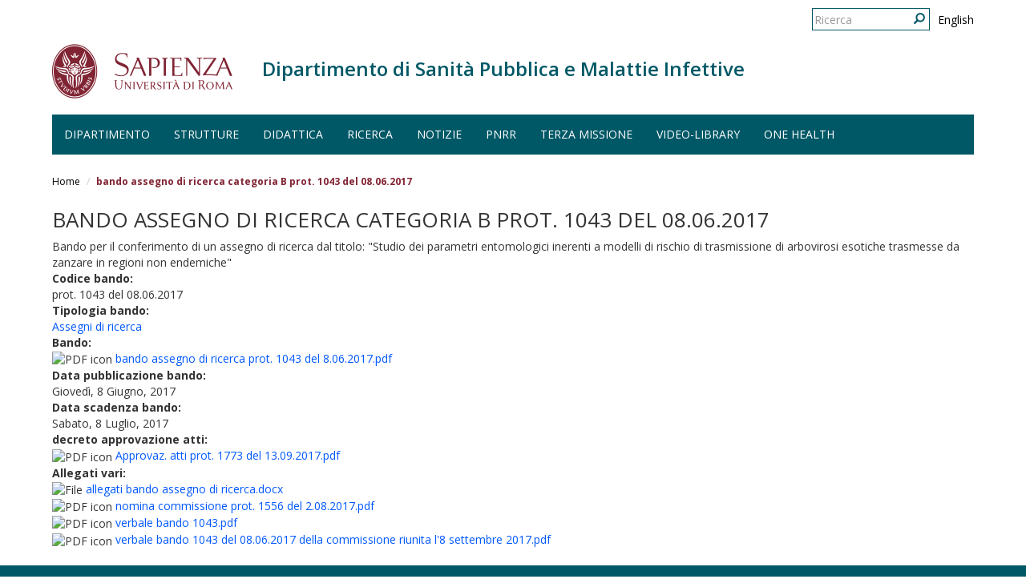

--- FILE ---
content_type: text/html; charset=utf-8
request_url: https://dspmi.uniroma1.it/node/8175
body_size: 5637
content:
<!DOCTYPE html>
<html lang="it" dir="ltr" prefix="content: http://purl.org/rss/1.0/modules/content/ dc: http://purl.org/dc/terms/ foaf: http://xmlns.com/foaf/0.1/ og: http://ogp.me/ns# rdfs: http://www.w3.org/2000/01/rdf-schema# sioc: http://rdfs.org/sioc/ns# sioct: http://rdfs.org/sioc/types# skos: http://www.w3.org/2004/02/skos/core# xsd: http://www.w3.org/2001/XMLSchema#">
  <head>
    <link rel="profile" href="http://www.w3.org/1999/xhtml/vocab" />
    <meta name="viewport" content="width=device-width, initial-scale=1.0">
    <meta http-equiv="X-UA-Compatible" content="IE=edge">
    <meta http-equiv="Content-Type" content="text/html; charset=utf-8" />
<meta name="Generator" content="Drupal 7 (http://drupal.org)" />
<link rel="canonical" href="/node/8175" />
<link rel="shortlink" href="/node/8175" />
<link rel="shortcut icon" href="https://dspmi.uniroma1.it/sites/all/themes/sapienza_bootstrap/favicon.ico" type="image/vnd.microsoft.icon" />
    <title>bando assegno di ricerca categoria B prot. 1043 del 08.06.2017 | Dipartimento di Sanità Pubblica e Malattie Infettive</title>
    <link rel="stylesheet" href="https://fonts.googleapis.com/css?family=Open+Sans:400,300,600,700,800">
    <link rel="stylesheet" href="https://netdna.bootstrapcdn.com/font-awesome/4.7.0/css/font-awesome.css">
    <link type="text/css" rel="stylesheet" href="https://dspmi.uniroma1.it/sites/default/files/css/css_lQaZfjVpwP_oGNqdtWCSpJT1EMqXdMiU84ekLLxQnc4.css" media="all" />
<link type="text/css" rel="stylesheet" href="https://dspmi.uniroma1.it/sites/default/files/css/css_FciZICfIIK7l0xfpVchXMw3v1zGcvUkmZ1R8IoS44Ns.css" media="all" />
<link type="text/css" rel="stylesheet" href="https://dspmi.uniroma1.it/sites/default/files/css/css_Ovr97DJsXNjM62XAtGxjCps3JxKjybikJ4K2qfbdzuc.css" media="all" />
<link type="text/css" rel="stylesheet" href="//cdn.jsdelivr.net/bootstrap/3.3.7/css/bootstrap.min.css" media="all" />
<link type="text/css" rel="stylesheet" href="https://dspmi.uniroma1.it/sites/default/files/css/css_3dIHfx7WE5u5HZbyetkg3NKCerTr1WNaWTjW6L6Gh-U.css" media="all" />
    <!-- HTML5 element support for IE6-8 -->
    <!--[if lt IE 9]>
      <script src="https://cdn.jsdelivr.net/html5shiv/3.7.3/html5shiv-printshiv.min.js"></script>
    <![endif]-->
    <script src="https://dspmi.uniroma1.it/sites/all/modules/jquery_update/replace/jquery/2.2/jquery.min.js?v=2.2.4"></script>
<script src="https://dspmi.uniroma1.it/misc/jquery-extend-3.4.0.js?v=2.2.4"></script>
<script src="https://dspmi.uniroma1.it/misc/jquery-html-prefilter-3.5.0-backport.js?v=2.2.4"></script>
<script src="https://dspmi.uniroma1.it/misc/jquery.once.js?v=1.2"></script>
<script src="https://dspmi.uniroma1.it/misc/drupal.js?t4snz5"></script>
<script src="https://dspmi.uniroma1.it/sites/all/modules/jquery_dollar/jquery_dollar.js?t4snz5"></script>
<script src="https://dspmi.uniroma1.it/sites/all/modules/jquery_update/js/jquery_browser.js?v=0.0.1"></script>
<script src="//cdn.jsdelivr.net/bootstrap/3.3.7/js/bootstrap.js"></script>
<script src="https://dspmi.uniroma1.it/sites/all/modules/ckeditor_accordion/js/ckeditor-accordion.js?t4snz5"></script>
<script src="https://dspmi.uniroma1.it/sites/all/modules/uniroma1/sapienza_tm_client/js/tmclient.js?t4snz5"></script>
<script src="https://dspmi.uniroma1.it/sites/default/files/languages/it_amy4kLw6APztyhP151p_93oiZAsdp_EC-DK9jVjKU9E.js?t4snz5"></script>
<script src="https://dspmi.uniroma1.it/sites/all/modules/image_caption/image_caption.min.js?t4snz5"></script>
<script src="https://dspmi.uniroma1.it/sites/all/themes/sapienza_bootstrap/js/libraries/css3-mediaqueries.js?t4snz5"></script>
<script src="https://dspmi.uniroma1.it/sites/all/themes/sapienza_bootstrap/js/libraries/html5shiv.min.js?t4snz5"></script>
<script src="https://dspmi.uniroma1.it/sites/all/themes/sapienza_bootstrap/js/libraries/jquery.matchHeight-min.js?t4snz5"></script>
<script src="https://dspmi.uniroma1.it/sites/all/themes/sapienza_bootstrap/js/libraries/modernizr.min.js?t4snz5"></script>
<script src="https://dspmi.uniroma1.it/sites/all/themes/sapienza_bootstrap/js/libraries/respond.js?t4snz5"></script>
<script src="https://dspmi.uniroma1.it/sites/all/themes/sapienza_bootstrap/js/compatibility.js?t4snz5"></script>
<script src="https://dspmi.uniroma1.it/sites/all/themes/sapienza_bootstrap/js/home.js?t4snz5"></script>
<script src="https://dspmi.uniroma1.it/sites/all/themes/sapienza_bootstrap/js/header.js?t4snz5"></script>
<script>jQuery.extend(Drupal.settings, {"basePath":"\/","pathPrefix":"","setHasJsCookie":0,"ajaxPageState":{"theme":"sapienza_bootstrap","theme_token":"Qrr0miisMK8HWmEwcaYFm4f9Uyy2d6fdTg9mq00CPik","js":{"sites\/all\/themes\/bootstrap\/js\/bootstrap.js":1,"sites\/all\/modules\/jquery_update\/replace\/jquery\/2.2\/jquery.min.js":1,"misc\/jquery-extend-3.4.0.js":1,"misc\/jquery-html-prefilter-3.5.0-backport.js":1,"misc\/jquery.once.js":1,"misc\/drupal.js":1,"sites\/all\/modules\/jquery_dollar\/jquery_dollar.js":1,"sites\/all\/modules\/jquery_update\/js\/jquery_browser.js":1,"\/\/cdn.jsdelivr.net\/bootstrap\/3.3.7\/js\/bootstrap.js":1,"sites\/all\/modules\/ckeditor_accordion\/js\/ckeditor-accordion.js":1,"sites\/all\/modules\/uniroma1\/sapienza_tm_client\/js\/tmclient.js":1,"public:\/\/languages\/it_amy4kLw6APztyhP151p_93oiZAsdp_EC-DK9jVjKU9E.js":1,"sites\/all\/modules\/image_caption\/image_caption.min.js":1,"sites\/all\/themes\/sapienza_bootstrap\/js\/libraries\/css3-mediaqueries.js":1,"sites\/all\/themes\/sapienza_bootstrap\/js\/libraries\/html5shiv.min.js":1,"sites\/all\/themes\/sapienza_bootstrap\/js\/libraries\/jquery.matchHeight-min.js":1,"sites\/all\/themes\/sapienza_bootstrap\/js\/libraries\/modernizr.min.js":1,"sites\/all\/themes\/sapienza_bootstrap\/js\/libraries\/respond.js":1,"sites\/all\/themes\/sapienza_bootstrap\/js\/compatibility.js":1,"sites\/all\/themes\/sapienza_bootstrap\/js\/home.js":1,"sites\/all\/themes\/sapienza_bootstrap\/js\/header.js":1},"css":{"modules\/system\/system.base.css":1,"sites\/all\/modules\/ckeditor_accordion\/css\/ckeditor-accordion.css":1,"sites\/all\/modules\/date\/date_repeat_field\/date_repeat_field.css":1,"modules\/field\/theme\/field.css":1,"modules\/node\/node.css":1,"sites\/all\/modules\/uniroma1\/sapienza_tm_client\/css\/tm.css":1,"sites\/all\/modules\/views\/css\/views.css":1,"sites\/all\/modules\/ckeditor\/css\/ckeditor.css":1,"sites\/all\/modules\/ctools\/css\/ctools.css":1,"sites\/all\/modules\/tagadelic\/tagadelic.css":1,"modules\/locale\/locale.css":1,"sites\/all\/modules\/date\/date_api\/date.css":1,"sites\/all\/modules\/addtoany\/addtoany.css":1,"\/\/cdn.jsdelivr.net\/bootstrap\/3.3.7\/css\/bootstrap.min.css":1,"sites\/all\/themes\/bootstrap\/css\/3.3.7\/overrides.min.css":1,"sites\/all\/themes\/sapienza_bootstrap\/css\/style.css":1,"sites\/all\/themes\/sapienza_bootstrap\/css\/header.css":1,"sites\/all\/themes\/sapienza_bootstrap\/css\/page.css":1,"sites\/all\/themes\/sapienza_bootstrap\/css\/sidebars.css":1,"sites\/all\/themes\/sapienza_bootstrap\/css\/news.css":1,"sites\/all\/themes\/sapienza_bootstrap\/css\/hero.css":1,"sites\/all\/themes\/sapienza_bootstrap\/css\/footer.css":1,"sites\/all\/themes\/sapienza_bootstrap\/css\/modules.css":1,"sites\/all\/themes\/sapienza_bootstrap\/css\/search.css":1}},"ckeditor_accordion":{"collapseAll":1},"urlIsAjaxTrusted":{"\/node\/8175":true},"bootstrap":{"anchorsFix":"0","anchorsSmoothScrolling":"0","formHasError":1,"popoverEnabled":"1","popoverOptions":{"animation":1,"html":0,"placement":"right","selector":"","trigger":"click","triggerAutoclose":1,"title":"","content":"","delay":0,"container":"body"},"tooltipEnabled":"1","tooltipOptions":{"animation":1,"html":0,"placement":"auto left","selector":"","trigger":"hover focus","delay":0,"container":"body"}}});</script>
  </head>
  <body class="navbar-is-fixed-top html not-front not-logged-in no-sidebars page-node page-node-8175 node-type-bando i18n-it dipartimento site-name-lines-1">
    <div id="skip-link">
      <a href="#main-content" class="element-invisible element-focusable">Salta al contenuto principale</a>
    </div>
        <header id="navbar" role="banner" class="navbar navbar-fixed-top navbar-default">
  <div class="container">

              <div class="region region-header-top">
    <section id="block-locale-language" class="block block-locale clearfix">

      
  <ul class="language-switcher-locale-url"><li class="it first active"><a href="/node/8175" class="language-link active" xml:lang="it" lang="it">Italiano</a></li>
<li class="en last"><a href="/en/node/8175" class="language-link" xml:lang="en" lang="en">English</a></li>
</ul>
</section>
<section id="block-search-form" class="block block-search clearfix">

      
  <form class="form-search content-search" action="/node/8175" method="post" id="search-block-form" accept-charset="UTF-8"><div><div>
      <h2 class="element-invisible">Form di ricerca</h2>
    <div class="input-group"><input title="Inserisci i termini da cercare." placeholder="Ricerca" class="form-control form-text" type="text" id="edit-search-block-form--2" name="search_block_form" value="" size="15" maxlength="128" /><span class="input-group-btn"><button type="submit" class="btn btn-primary"><span class="icon glyphicon glyphicon-search" aria-hidden="true"></span>
</button></span></div><div class="form-actions form-wrapper form-group" id="edit-actions"><button class="element-invisible btn btn-primary form-submit" type="submit" id="edit-submit" name="op" value="Ricerca">Ricerca</button>
</div><input type="hidden" name="form_build_id" value="form-ZHWlSNH7eH6rBV-3fCNVAiFRkL39et7gUtYFVp92Ql8" />
<input type="hidden" name="form_id" value="search_block_form" />
</div>
</div></form>
</section>
  </div>
    
    <div class="navbar-header">

              <a href="https://www.uniroma1.it/it/">
          <img class="logo pull-left" src="https://dspmi.uniroma1.it/sites/all/themes/sapienza_bootstrap/logo.png" alt="Uniroma 1" />
        </a>
      
              <h1 class="name navbar-brand">
          <a href="/" title="Home Page">Dipartimento di Sanità Pubblica e Malattie Infettive</a>        </h1>
      
      
              <button type="button" class="navbar-toggle" data-toggle="collapse" data-target="#navbar-collapse">
          <span class="sr-only">Toggle navigation</span>
          <span class="icon-bar"></span>
          <span class="icon-bar"></span>
          <span class="icon-bar"></span>
        </button>
          </div>

          <div class="navbar-collapse collapse" id="navbar-collapse">
        <nav role="navigation">
                      <ul class="menu nav navbar-nav"><li class="first expanded dropdown"><a href="/Dipartimento" data-target="#" class="dropdown-toggle" data-toggle="dropdown">Dipartimento <span class="caret"></span></a><ul class="dropdown-menu"><li class="first collapsed"><a href="/dipartimento/chi-siamo">Chi siamo</a></li>
<li class="leaf"><a href="/dipartimento/circolari-e-avvisi">Circolari e avvisi</a></li>
<li class="collapsed"><a href="/dipartimento/dove-siamo">Dove siamo</a></li>
<li class="collapsed"><a href="/dipartimento/governo">Governo</a></li>
<li class="leaf"><a href="/elencopersonale" title="">Elenco personale</a></li>
<li class="collapsed"><a href="/bandi_categoria/all" title="">Bandi</a></li>
<li class="leaf"><a href="/qualita">Qualità</a></li>
<li class="leaf"><a href="/dipartimento/segreteria-didattica">Segreteria didattica</a></li>
<li class="leaf"><a href="/user" title="">Autenticazione</a></li>
<li class="collapsed"><a href="/trasparenza">Amministrazione trasparente</a></li>
<li class="collapsed"><a href="/notizie/eventi">Eventi</a></li>
<li class="expanded"><a href="/dipartimento/salute-e-sicurezza" title="">Salute e Sicurezza</a></li>
<li class="last leaf"><a href="http://servizi.dspmi.uniroma1.it/" title="">Servizi</a></li>
</ul></li>
<li class="expanded dropdown"><a href="/strutture" data-target="#" class="dropdown-toggle" data-toggle="dropdown">Strutture <span class="caret"></span></a><ul class="dropdown-menu"><li class="first expanded"><a href="/Dipartimento/sezioni" title="">Sezioni</a></li>
<li class="leaf"><a href="/strutture/biblioteca">Biblioteca</a></li>
<li class="collapsed"><a href="/strutture/aule">Aule</a></li>
<li class="collapsed"><a href="/strutture/laboratori">Laboratori</a></li>
<li class="collapsed"><a href="/strutture/museo" title="Museo “Il laboratorio d’epoca”">Museo</a></li>
<li class="last leaf"><a href="http://www.unitab.it" title="">Unitab</a></li>
</ul></li>
<li class="expanded dropdown"><a href="/didattica" data-target="#" class="dropdown-toggle" data-toggle="dropdown">Didattica <span class="caret"></span></a><ul class="dropdown-menu"><li class="first expanded"><a href="/didattica/offerta-formativa" title="">Offerta formativa</a></li>
<li class="last collapsed"><a href="/didattica/regolamenti">Regolamenti</a></li>
</ul></li>
<li class="expanded dropdown"><a href="/ricerca" data-target="#" class="dropdown-toggle" data-toggle="dropdown">Ricerca <span class="caret"></span></a><ul class="dropdown-menu"><li class="first leaf"><a href="/ricerca/linee-di-ricerca">Linee di ricerca</a></li>
<li class="leaf"><a href="/ricerca/spin">Spin-Off</a></li>
<li class="leaf"><a href="/ricerca/dottorato-di-ricerca" title="">Dottorato di Ricerca (PhD)</a></li>
<li class="leaf"><a href="/ricerca/centri-di-ricerca">Centri di Ricerca</a></li>
<li class="leaf"><a href="/ricerca/giochiamo">GiochiAMO</a></li>
<li class="collapsed"><a href="/strutture/progetto-preveniamo">Progetto preveniamo</a></li>
<li class="collapsed"><a href="/ricerca/progetto-lazio-innova">Progetto LAZIO INNOVA</a></li>
<li class="leaf"><a href="/ricerca/sars-cov-2">SARS-CoV-2</a></li>
<li class="leaf"><a href="/ricerca/progetto-informazione-agli-operatori-il-corretto-utilizzo-e-approvvigionamento-dei">Progetto &quot;Informazione agli operatori per il corretto utilizzo e approvvigionamento dei disinfettanti da impiegarsi in ambito sanitario e ospedaliero&quot;</a></li>
<li class="leaf"><a href="/ricerca/progetto-bionutra">Progetto Bionutra</a></li>
<li class="leaf"><a href="/ricerca/progetto-filas-regione-lazio">Progetto FILAS-Regione Lazio</a></li>
<li class="leaf"><a href="/ricerca/progetto-gdr-2020-multifru">Progetto GdR 2020 MULTIFRU</a></li>
<li class="leaf"><a href="/ricerca/progetto-lazio-innova-saperla-smart">Progetto Lazio Innova - SAPERLA - SMART</a></li>
<li class="last leaf"><a href="/ricerca/trainurse">TRAINURSE</a></li>
</ul></li>
<li class="leaf"><a href="https://dspmi.uniroma1.it/news" title="">Notizie</a></li>
<li class="leaf"><a href="/pnrr">PNRR</a></li>
<li class="leaf"><a href="https://terzamissione.web.uniroma1.it/it/iniziative-pubbliche?struttura=DIPARTIMENTO+DI+SANITA%27+PUBBLICA+E+MALATTIE+INFETTIVE+%28176%29&amp;title=&amp;area=All" title="">Terza Missione</a></li>
<li class="expanded dropdown"><a href="https://dspmi.uniroma1.it" title="" data-target="#" class="dropdown-toggle" data-toggle="dropdown">Video-library <span class="caret"></span></a><ul class="dropdown-menu"><li class="first leaf"><a href="https://www.youtube.com/channel/UCEpqs9WvirT5vlHQGY5f_0g" title="">Canale DspmiCom</a></li>
<li class="last leaf"><a href="/https/dspmiuniroma1it/altri-link">altri link</a></li>
</ul></li>
<li class="last leaf"><a href="/one-health">ONE HEALTH</a></li>
</ul>                                      </nav>
      </div>
      </div>
</header>

<section>
  <div class="container">
        <a id="main-content"></a>
              </div>
</section>

  <section id="breadcrumb">
    <div class="container">
      <ol class="breadcrumb"><li><a href="/">Home</a></li>
<li class="active">bando assegno di ricerca categoria B prot. 1043 del 08.06.2017</li>
</ol>    </div>
  </section>

  <section id="tabs">
    <div class="container">
          </div>
  </section>



<div class="main-container container">
  <div class="row">

    
    <section class="col-md-12">
              <div class="region region-content">
    <section id="block-system-main" class="block block-system clearfix">

      
  <article id="node-8175" class="node node-bando clearfix" about="/node/8175" typeof="sioc:Item foaf:Document">
    <header>
            <span property="dc:title" content="bando assegno di ricerca categoria B prot. 1043 del 08.06.2017" class="rdf-meta element-hidden"></span>      </header>
    <h2 class="title">bando assegno di ricerca categoria B prot. 1043 del 08.06.2017</h2><div class="field field-name-body field-type-text-with-summary field-label-hidden"><div class="field-items"><div class="field-item even" property="content:encoded"><p>Bando per il conferimento di un assegno di ricerca dal titolo: "Studio dei parametri entomologici inerenti a modelli di rischio di trasmissione di arbovirosi esotiche trasmesse da zanzare in regioni non endemiche"</p>
</div></div></div><div class="field field-name-field-cod-bando field-type-text field-label-above"><div class="field-label">Codice bando:&nbsp;</div><div class="field-items"><div class="field-item even">prot. 1043 del 08.06.2017</div></div></div><div class="field field-name-field-tipologia-bando field-type-taxonomy-term-reference field-label-above"><div class="field-label">Tipologia bando:&nbsp;</div><div class="field-items"><div class="field-item even"><a href="/taxonomy/term/70" typeof="skos:Concept" property="rdfs:label skos:prefLabel" datatype="">Assegni di ricerca</a></div></div></div><div class="field field-name-field-bando-allegato field-type-file field-label-above"><div class="field-label">Bando:&nbsp;</div><div class="field-items"><div class="field-item even"><span class="file"><img class="file-icon" alt="PDF icon" title="application/pdf" src="/modules/file/icons/application-pdf.png" /> <a href="https://dspmi.uniroma1.it/sites/default/files/bando%20assegno%20di%20ricerca%20prot.%201043%20del%208.06.2017.pdf" type="application/pdf; length=219218">bando assegno di ricerca prot. 1043 del 8.06.2017.pdf</a></span></div></div></div><div class="field field-name-field-data-pubblicazione field-type-date field-label-above"><div class="field-label">Data pubblicazione bando:&nbsp;</div><div class="field-items"><div class="field-item even"><span class="date-display-single" property="dc:date" datatype="xsd:dateTime" content="2017-06-08T00:00:00+02:00">Giovedì, 8 Giugno, 2017</span></div></div></div><div class="field field-name-field-data-scadenza field-type-date field-label-above"><div class="field-label">Data scadenza bando:&nbsp;</div><div class="field-items"><div class="field-item even"><span class="date-display-single" property="dc:date" datatype="xsd:dateTime" content="2017-07-08T00:00:00+02:00">Sabato, 8 Luglio, 2017</span></div></div></div><div class="field field-name-field-decreto-approvazione-atti field-type-file field-label-above"><div class="field-label">decreto approvazione atti:&nbsp;</div><div class="field-items"><div class="field-item even"><span class="file"><img class="file-icon" alt="PDF icon" title="application/pdf" src="/modules/file/icons/application-pdf.png" /> <a href="https://dspmi.uniroma1.it/sites/default/files/Approvaz.%20atti%20prot.%201773%20del%2013.09.2017.pdf" type="application/pdf; length=43772">Approvaz. atti prot. 1773 del 13.09.2017.pdf</a></span></div></div></div><div class="field field-name-field-allegati-vari field-type-file field-label-above"><div class="field-label">Allegati vari:&nbsp;</div><div class="field-items"><div class="field-item even"><span class="file"><img class="file-icon" alt="File" title="application/vnd.openxmlformats-officedocument.wordprocessingml.document" src="/modules/file/icons/x-office-document.png" /> <a href="https://dspmi.uniroma1.it/sites/default/files/allegati%20bando%20assegno%20di%20ricerca_0.docx" type="application/vnd.openxmlformats-officedocument.wordprocessingml.document; length=210848">allegati bando assegno di ricerca.docx</a></span></div><div class="field-item odd"><span class="file"><img class="file-icon" alt="PDF icon" title="application/pdf" src="/modules/file/icons/application-pdf.png" /> <a href="https://dspmi.uniroma1.it/sites/default/files/nomina%20commissione%20prot.%201556%20del%202.08.2017.pdf" type="application/pdf; length=43310">nomina commissione prot. 1556 del 2.08.2017.pdf</a></span></div><div class="field-item even"><span class="file"><img class="file-icon" alt="PDF icon" title="application/pdf" src="/modules/file/icons/application-pdf.png" /> <a href="https://dspmi.uniroma1.it/sites/default/files/verbale%20bando%201043.pdf" type="application/pdf; length=87702">verbale bando 1043.pdf</a></span></div><div class="field-item odd"><span class="file"><img class="file-icon" alt="PDF icon" title="application/pdf" src="/modules/file/icons/application-pdf.png" /> <a href="https://dspmi.uniroma1.it/sites/default/files/verbale%20bando%201043%20del%2008.06.2017%20della%20commissione%20riunita%20l%278%20settembre%202017.pdf" type="application/pdf; length=94972">verbale bando 1043 del 08.06.2017 della commissione riunita l&#039;8 settembre 2017.pdf</a></span></div></div></div>    </article>

</section>
  </div>
    </section>

    
  </div>
</div>





  <section id="credits">
      <div class="container">
                <div class="row">
                      <div class="col-sm-6">
                <div class="region region-credits-left">
    <section id="block-block-28" class="block block-block clearfix">

      
  <p>© Università degli Studi di Roma "La Sapienza" - Piazzale Aldo Moro 5, 00185 Roma</p>

</section>
  </div>
            </div>
                            </div>
      </div>
  </section>
    <script src="https://dspmi.uniroma1.it/sites/all/themes/bootstrap/js/bootstrap.js?t4snz5"></script>
  </body>
</html>

--- FILE ---
content_type: application/javascript
request_url: https://dspmi.uniroma1.it/sites/all/themes/sapienza_bootstrap/js/header.js?t4snz5
body_size: 457
content:
$(document).ready(function() {

    var screenWidth = $(window).width();

    // Makes parent menu links clickable
    // https://stackoverflow.com/questions/25692514
    $('nav .dropdown-toggle').click(function() {
        location.href = this.href;
    });


    // Reorder search bar and languages menu by screen width
    $.moveSearchAndLanguages(screenWidth);


    $(window).resize(function() {

        var screenWidth = $(window).width();

        // Reorder search bar and languages menu by screen width
        $.moveSearchAndLanguages(screenWidth);
    });
});


// Reorder search bar and languages menu by screen width
$.moveSearchAndLanguages = function(screenWidth) {

    // If mobile
    if (screenWidth < 768) {

        // Move search bar under collapsed menu
        $('header #block-search-form').appendTo('.navbar-collapse nav');

        // Move languages menu under collapsed menu
        $('header #block-locale-language').appendTo('.navbar-collapse nav');
    }

    // If tablet or bigger
    if (screenWidth > 767) {

        // Move languages menu in region header top
        $('header #block-locale-language').appendTo('.region-header-top');

        // Move search bar in region header top
        $('header #block-search-form').appendTo('.region-header-top');
    }
};